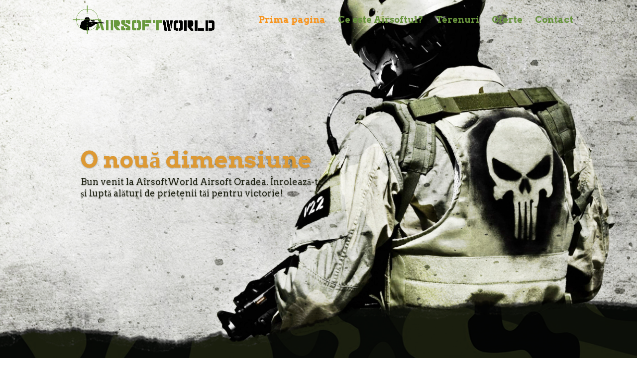

--- FILE ---
content_type: text/html; charset=UTF-8
request_url: http://airsoftbihor.ro/
body_size: 28132
content:
<!DOCTYPE html>
<!--[if IE 6]>
<html id="ie6" lang="en-US" prefix="og: http://ogp.me/ns#">
<![endif]-->
<!--[if IE 7]>
<html id="ie7" lang="en-US" prefix="og: http://ogp.me/ns#">
<![endif]-->
<!--[if IE 8]>
<html id="ie8" lang="en-US" prefix="og: http://ogp.me/ns#">
<![endif]-->
<!--[if !(IE 6) | !(IE 7) | !(IE 8)  ]><!-->
<html lang="en-US" prefix="og: http://ogp.me/ns#">
<!--<![endif]-->
<head>
	<meta charset="UTF-8" />
			
	
	<link rel="pingback" href="http://airsoftbihor.ro/xmlrpc.php" />

		<!--[if lt IE 9]>
	<script src="http://airsoftbihor.ro/wp-content/themes/Divi/js/html5.js" type="text/javascript"></script>
	<![endif]-->

	<script type="text/javascript">
		document.documentElement.className = 'js';
	</script>

	<title>Airsoft Oradea - Bun venit la AirsoftWorld Oradea, soldati!</title>

<!-- This site is optimized with the Yoast SEO plugin v3.9 - https://yoast.com/wordpress/plugins/seo/ -->
<meta name="description" content="AirsoftWorld Airsoft Oradea este singurul teren unde poti inchiria replici de arme reale si lupta impotriva prietenilor tai in fiecare zi a saptamanii."/>
<meta name="robots" content="noodp"/>
<link rel="canonical" href="http://airsoftbihor.ro/" />
<meta property="og:locale" content="en_US" />
<meta property="og:type" content="website" />
<meta property="og:title" content="Airsoft Oradea - Bun venit la AirsoftWorld Oradea, soldati!" />
<meta property="og:description" content="AirsoftWorld Airsoft Oradea este singurul teren unde poti inchiria replici de arme reale si lupta impotriva prietenilor tai in fiecare zi a saptamanii." />
<meta property="og:url" content="http://airsoftbihor.ro/" />
<meta property="og:site_name" content="Airsoft Bihor" />
<meta property="og:image" content="http://airsoftbihor.ro/wp-content/uploads/2016/10/mai-multe-detalii-300x77.png" />
<meta property="og:image" content="http://airsoftbihor.ro/wp-content/uploads/2016/10/like-us-on-facebook-300x89.png" />
<meta name="twitter:card" content="summary" />
<meta name="twitter:description" content="AirsoftWorld Airsoft Oradea este singurul teren unde poti inchiria replici de arme reale si lupta impotriva prietenilor tai in fiecare zi a saptamanii." />
<meta name="twitter:title" content="Airsoft Oradea - Bun venit la AirsoftWorld Oradea, soldati!" />
<meta name="twitter:image" content="http://airsoftbihor.ro/wp-content/uploads/2016/10/mai-multe-detalii-300x77.png" />
<script type='application/ld+json'>{"@context":"http:\/\/schema.org","@type":"WebSite","@id":"#website","url":"http:\/\/airsoftbihor.ro\/","name":"Airsoft Bihor","potentialAction":{"@type":"SearchAction","target":"http:\/\/airsoftbihor.ro\/?s={search_term_string}","query-input":"required name=search_term_string"}}</script>
<!-- / Yoast SEO plugin. -->

<link rel='dns-prefetch' href='//fonts.googleapis.com' />
<link rel='dns-prefetch' href='//s.w.org' />
<link rel="alternate" type="application/rss+xml" title="Airsoft Bihor &raquo; Feed" href="http://airsoftbihor.ro/feed/" />
<link rel="alternate" type="application/rss+xml" title="Airsoft Bihor &raquo; Comments Feed" href="http://airsoftbihor.ro/comments/feed/" />
		<script type="text/javascript">
			window._wpemojiSettings = {"baseUrl":"https:\/\/s.w.org\/images\/core\/emoji\/2\/72x72\/","ext":".png","svgUrl":"https:\/\/s.w.org\/images\/core\/emoji\/2\/svg\/","svgExt":".svg","source":{"concatemoji":"http:\/\/airsoftbihor.ro\/wp-includes\/js\/wp-emoji-release.min.js?ver=4.6.29"}};
			!function(e,o,t){var a,n,r;function i(e){var t=o.createElement("script");t.src=e,t.type="text/javascript",o.getElementsByTagName("head")[0].appendChild(t)}for(r=Array("simple","flag","unicode8","diversity","unicode9"),t.supports={everything:!0,everythingExceptFlag:!0},n=0;n<r.length;n++)t.supports[r[n]]=function(e){var t,a,n=o.createElement("canvas"),r=n.getContext&&n.getContext("2d"),i=String.fromCharCode;if(!r||!r.fillText)return!1;switch(r.textBaseline="top",r.font="600 32px Arial",e){case"flag":return(r.fillText(i(55356,56806,55356,56826),0,0),n.toDataURL().length<3e3)?!1:(r.clearRect(0,0,n.width,n.height),r.fillText(i(55356,57331,65039,8205,55356,57096),0,0),a=n.toDataURL(),r.clearRect(0,0,n.width,n.height),r.fillText(i(55356,57331,55356,57096),0,0),a!==n.toDataURL());case"diversity":return r.fillText(i(55356,57221),0,0),a=(t=r.getImageData(16,16,1,1).data)[0]+","+t[1]+","+t[2]+","+t[3],r.fillText(i(55356,57221,55356,57343),0,0),a!=(t=r.getImageData(16,16,1,1).data)[0]+","+t[1]+","+t[2]+","+t[3];case"simple":return r.fillText(i(55357,56835),0,0),0!==r.getImageData(16,16,1,1).data[0];case"unicode8":return r.fillText(i(55356,57135),0,0),0!==r.getImageData(16,16,1,1).data[0];case"unicode9":return r.fillText(i(55358,56631),0,0),0!==r.getImageData(16,16,1,1).data[0]}return!1}(r[n]),t.supports.everything=t.supports.everything&&t.supports[r[n]],"flag"!==r[n]&&(t.supports.everythingExceptFlag=t.supports.everythingExceptFlag&&t.supports[r[n]]);t.supports.everythingExceptFlag=t.supports.everythingExceptFlag&&!t.supports.flag,t.DOMReady=!1,t.readyCallback=function(){t.DOMReady=!0},t.supports.everything||(a=function(){t.readyCallback()},o.addEventListener?(o.addEventListener("DOMContentLoaded",a,!1),e.addEventListener("load",a,!1)):(e.attachEvent("onload",a),o.attachEvent("onreadystatechange",function(){"complete"===o.readyState&&t.readyCallback()})),(a=t.source||{}).concatemoji?i(a.concatemoji):a.wpemoji&&a.twemoji&&(i(a.twemoji),i(a.wpemoji)))}(window,document,window._wpemojiSettings);
		</script>
		<meta content="Divi v.3.0.18" name="generator"/><style type="text/css">
img.wp-smiley,
img.emoji {
	display: inline !important;
	border: none !important;
	box-shadow: none !important;
	height: 1em !important;
	width: 1em !important;
	margin: 0 .07em !important;
	vertical-align: -0.1em !important;
	background: none !important;
	padding: 0 !important;
}
</style>
<link rel='stylesheet' id='divi-fonts-css'  href='http://fonts.googleapis.com/css?family=Open+Sans:300italic,400italic,600italic,700italic,800italic,400,300,600,700,800&#038;subset=latin,latin-ext' type='text/css' media='all' />
<link rel='stylesheet' id='et-gf-arvo-css'  href='http://fonts.googleapis.com/css?family=Arvo:400,400italic,700,700italic&#038;subset=latin' type='text/css' media='all' />
<link rel='stylesheet' id='divi-style-css'  href='http://airsoftbihor.ro/wp-content/themes/Divi/style.css?ver=3.0.18' type='text/css' media='all' />
<link rel='stylesheet' id='et-shortcodes-css-css'  href='http://airsoftbihor.ro/wp-content/themes/Divi/epanel/shortcodes/css/shortcodes.css?ver=3.0.18' type='text/css' media='all' />
<link rel='stylesheet' id='magnific-popup-css'  href='http://airsoftbihor.ro/wp-content/themes/Divi/includes/builder/styles/magnific_popup.css?ver=3.0.18' type='text/css' media='all' />
<script type='text/javascript' src='http://airsoftbihor.ro/wp-includes/js/jquery/jquery.js?ver=1.12.4'></script>
<script type='text/javascript' src='http://airsoftbihor.ro/wp-includes/js/jquery/jquery-migrate.min.js?ver=1.4.1'></script>
<link rel='https://api.w.org/' href='http://airsoftbihor.ro/wp-json/' />
<link rel="EditURI" type="application/rsd+xml" title="RSD" href="http://airsoftbihor.ro/xmlrpc.php?rsd" />
<link rel="wlwmanifest" type="application/wlwmanifest+xml" href="http://airsoftbihor.ro/wp-includes/wlwmanifest.xml" /> 
<meta name="generator" content="WordPress 4.6.29" />
<link rel='shortlink' href='http://airsoftbihor.ro/' />
<link rel="alternate" type="application/json+oembed" href="http://airsoftbihor.ro/wp-json/oembed/1.0/embed?url=http%3A%2F%2Fairsoftbihor.ro%2F" />
<link rel="alternate" type="text/xml+oembed" href="http://airsoftbihor.ro/wp-json/oembed/1.0/embed?url=http%3A%2F%2Fairsoftbihor.ro%2F&#038;format=xml" />
<meta name="viewport" content="width=device-width, initial-scale=1.0, maximum-scale=1.0, user-scalable=0" />		<style id="theme-customizer-css">
							body { color: #e2e2e2; }
								h1, h2, h3, h4, h5, h6 { color: #f7941d; }
														a { color: #f7941d; }
							#main-header, #main-header .nav li ul, .et-search-form, #main-header .et_mobile_menu { background-color: rgba(255,255,255,0); }
																			.et_header_style_centered .mobile_nav .select_page, .et_header_style_split .mobile_nav .select_page, .et_nav_text_color_light #top-menu > li > a, .et_nav_text_color_dark #top-menu > li > a, #top-menu a, .et_mobile_menu li a, .et_nav_text_color_light .et_mobile_menu li a, .et_nav_text_color_dark .et_mobile_menu li a, #et_search_icon:before, .et_search_form_container input, span.et_close_search_field:after, #et-top-navigation .et-cart-info { color: #67933c; }
			.et_search_form_container input::-moz-placeholder { color: #67933c; }
			.et_search_form_container input::-webkit-input-placeholder { color: #67933c; }
			.et_search_form_container input:-ms-input-placeholder { color: #67933c; }
											#top-menu li a { font-size: 18px; }
			body.et_vertical_nav .container.et_search_form_container .et-search-form input { font-size: 18px !important; }
		
		
					#top-menu li.current-menu-ancestor > a, #top-menu li.current-menu-item > a,
			.et_color_scheme_red #top-menu li.current-menu-ancestor > a, .et_color_scheme_red #top-menu li.current-menu-item > a,
			.et_color_scheme_pink #top-menu li.current-menu-ancestor > a, .et_color_scheme_pink #top-menu li.current-menu-item > a,
			.et_color_scheme_orange #top-menu li.current-menu-ancestor > a, .et_color_scheme_orange #top-menu li.current-menu-item > a,
			.et_color_scheme_green #top-menu li.current-menu-ancestor > a, .et_color_scheme_green #top-menu li.current-menu-item > a { color: #f7941d; }
																					#main-header { box-shadow: none; }
							.et-fixed-header#main-header { box-shadow: none !important; }
								
						h1, h2, h3, h4, h5, h6, .et_quote_content blockquote p, .et_pb_slide_description .et_pb_slide_title {
											font-weight: bold; font-style: normal; text-transform: none; text-decoration: none; 										
									}
		
																														
		@media only screen and ( min-width: 981px ) {
																															#logo { max-height: 100%; }
				.et_pb_svg_logo #logo { height: 100%; }
																																		.et-fixed-header #top-menu li a { font-size: 18px; }
										.et-fixed-header #top-menu a, .et-fixed-header #et_search_icon:before, .et-fixed-header #et_top_search .et-search-form input, .et-fixed-header .et_search_form_container input, .et-fixed-header .et_close_search_field:after, .et-fixed-header #et-top-navigation .et-cart-info { color: #67933c !important; }
				.et-fixed-header .et_search_form_container input::-moz-placeholder { color: #67933c !important; }
				.et-fixed-header .et_search_form_container input::-webkit-input-placeholder { color: #67933c !important; }
				.et-fixed-header .et_search_form_container input:-ms-input-placeholder { color: #67933c !important; }
										.et-fixed-header #top-menu li.current-menu-ancestor > a,
				.et-fixed-header #top-menu li.current-menu-item > a { color: #f7941d !important; }
						
					}
					@media only screen and ( min-width: 1350px) {
				.et_pb_row { padding: 27px 0; }
				.et_pb_section { padding: 54px 0; }
				.single.et_pb_pagebuilder_layout.et_full_width_page .et_post_meta_wrapper { padding-top: 81px; }
				.et_pb_section.et_pb_section_first { padding-top: inherit; }
				.et_pb_fullwidth_section { padding: 0; }
			}
		
		@media only screen and ( max-width: 980px ) {
																				}
		@media only screen and ( max-width: 767px ) {
														}
	</style>

	
					<style class="et_heading_font">
				h1, h2, h3, h4, h5, h6 {
					font-family: 'Arvo', Georgia, "Times New Roman", serif;				}
				</style>
							<style class="et_body_font">
				body, input, textarea, select {
					font-family: 'Arvo', Georgia, "Times New Roman", serif;				}
				</style>
			
	
	<style id="module-customizer-css">
			</style>

			<style type="text/css">.recentcomments a{display:inline !important;padding:0 !important;margin:0 !important;}</style>
		<style type="text/css" id="custom-background-css">
body.custom-background { background-image: url('http://airsoftbihor.ro/wp-content/uploads/2016/10/airsoft-background.gif'); background-repeat: repeat; background-position: top left; background-attachment: scroll; }
</style>
<style type="text/css" id="et-custom-css">
@media only screen and ( min-width:981px ) {
    /* Set the slider height */
    .et_pb_slider, .et_pb_slider .et_pb_container { 
        height: 691px !important; 
    }
    .et_pb_slider, .et_pb_slider .et_pb_slide { 
        max-height: 691px; 
    }
    .et_pb_slider .et_pb_slide_description { 
        position: relative; 
        top: 25%; 
        padding-top: 0 !important; 
        padding-bottom:0 !important; 
        height:auto !important; 
    }
}

#wrapper{
width: 1140px;
}
</style></head>
<body class="home page page-id-36 page-template-default custom-background et_pb_button_helper_class et_transparent_nav et_non_fixed_nav et_show_nav et_pb_gutter osx et_pb_gutters3 et_primary_nav_dropdown_animation_fade et_secondary_nav_dropdown_animation_fade et_pb_footer_columns4 et_header_style_left et_pb_pagebuilder_layout et_right_sidebar et_divi_theme chrome">
	<div id="page-container">

	
	
		<header id="main-header" data-height-onload="66">
			<div class="container clearfix et_menu_container">
							<div class="logo_container">
					<span class="logo_helper"></span>
					<a href="http://airsoftbihor.ro/">
						<img src="http://airsoftbihor.ro/wp-content/uploads/2016/10/airsoft-v02.png" alt="Airsoft Bihor" id="logo" data-height-percentage="100" />
					</a>
				</div>
				<div id="et-top-navigation" data-height="66" data-fixed-height="40">
											<nav id="top-menu-nav">
						<ul id="top-menu" class="nav"><li id="menu-item-123" class="menu-item menu-item-type-post_type menu-item-object-page current-menu-item page_item page-item-36 current_page_item menu-item-123"><a href="http://airsoftbihor.ro/">Prima pagina</a></li>
<li id="menu-item-191" class="menu-item menu-item-type-post_type menu-item-object-page menu-item-191"><a href="http://airsoftbihor.ro/ce-este-airsoftul/">Ce este Airsoftul?</a></li>
<li id="menu-item-192" class="menu-item menu-item-type-post_type menu-item-object-page menu-item-192"><a href="http://airsoftbihor.ro/terenuri-airsoft-oradea/">Terenuri</a></li>
<li id="menu-item-193" class="menu-item menu-item-type-post_type menu-item-object-page menu-item-193"><a href="http://airsoftbihor.ro/oferte-airsoft-oradea/">Oferte</a></li>
<li id="menu-item-202" class="menu-item menu-item-type-post_type menu-item-object-page menu-item-202"><a href="http://airsoftbihor.ro/contact-airsoftworld/">Contact</a></li>
</ul>						</nav>
					
					
					
					
					<div id="et_mobile_nav_menu">
				<div class="mobile_nav closed">
					<span class="select_page">Select Page</span>
					<span class="mobile_menu_bar mobile_menu_bar_toggle"></span>
				</div>
			</div>				</div> <!-- #et-top-navigation -->
			</div> <!-- .container -->
			<div class="et_search_outer">
				<div class="container et_search_form_container">
					<form role="search" method="get" class="et-search-form" action="http://airsoftbihor.ro/">
					<input type="search" class="et-search-field" placeholder="Search &hellip;" value="" name="s" title="Search for:" />					</form>
					<span class="et_close_search_field"></span>
				</div>
			</div>
		</header> <!-- #main-header -->

		<div id="et-main-area">
<div id="main-content">


			
				<article id="post-36" class="post-36 page type-page status-publish hentry">

				
					<div class="entry-content">
					<div class="et_pb_section et_pb_fullwidth_section  et_pb_section_0 et_section_regular et_section_transparent">
				
				
					
					<div class="et_pb_module et_pb_slider et_pb_slider_parallax  et_pb_fullwidth_slider_0">
				<div class="et_pb_slides">
					 <div class="et_pb_slide et_pb_bg_layout_dark et_pb_media_alignment_center et_pb_slide_0 et-pb-active-slide" style='background-color:#ffffff;'>
				<div class="et_parallax_bg et_pb_parallax_css" style="background-image: url(http://airsoftbihor.ro/wp-content/uploads/2016/10/airsoft-player.jpg);"></div>
				
				<div class="et_pb_container clearfix">
					
					<div class="et_pb_slide_description">
						<h2 class="et_pb_slide_title">O nouă dimensiune</h2>
						<div class="et_pb_slide_content"><span class="_5yl5">Bun venit la AirsoftWorld Airsoft Oradea. Înrolează-te<br />
și luptă alături de prietenii tăi pentru victorie!</span></div>
						
					</div> <!-- .et_pb_slide_description -->
				</div> <!-- .et_pb_container -->
				
			</div> <!-- .et_pb_slide -->
			 
				</div> <!-- .et_pb_slides -->
			</div> <!-- .et_pb_slider -->
			
				
			</div> <!-- .et_pb_section --><div class="et_pb_section  et_pb_section_1 et_pb_with_background et_section_regular et_section_transparent">
				
				
					
					<div class=" et_pb_row et_pb_row_0">
				
				<div class="et_pb_column et_pb_column_1_2  et_pb_column_0">
				
				<div class="et_pb_module et-waypoint et_pb_image et_pb_animation_left et_pb_image_0 et_always_center_on_mobile et_pb_image_sticky">
				<a href="http://www.paintballoradea.ro"><img src="http://airsoftbihor.ro/wp-content/uploads/2016/10/logo-removebg-preview.png" alt="" />
			</a>
			</div>
			</div> <!-- .et_pb_column --><div class="et_pb_column et_pb_column_1_2  et_pb_column_1">
				
				<div class="et_pb_text et_pb_module et_pb_bg_layout_light et_pb_text_align_left  et_pb_text_0">
				
<h2><strong>AirsoftWorld devine Weekend Warriors! </strong></h2>
<p>O nouă identitate, echipamente noi și experiența a 6 ani în organizarea jocurilor recreative de tip AIRSOFT toate sub emblema unui nou concept. Vizitează noul nostru site și descoperă ofertele noastre!</p>
<p><a href="https://paintballoradea.ro/"><img class="alignnone size-medium wp-image-68" src="http://airsoftbihor.ro/wp-content/uploads/2016/10/mai-multe-detalii-300x77.png" alt="mai-multe-detalii" width="300" height="77" srcset="http://airsoftbihor.ro/wp-content/uploads/2016/10/mai-multe-detalii-300x77.png 300w, http://airsoftbihor.ro/wp-content/uploads/2016/10/mai-multe-detalii.png 362w" sizes="(max-width: 300px) 100vw, 300px" /></a></p>

			</div> <!-- .et_pb_text -->
			</div> <!-- .et_pb_column -->
					
			</div> <!-- .et_pb_row -->
				
			</div> <!-- .et_pb_section --><div class="et_pb_section  et_pb_section_2 et_section_regular et_section_transparent">
				
				
					
					<div class=" et_pb_row et_pb_row_1">
				
				<div class="et_pb_column et_pb_column_1_2  et_pb_column_2 et_pb_column_empty">
				
				
			</div> <!-- .et_pb_column --><div class="et_pb_column et_pb_column_1_2  et_pb_column_3 et_pb_column_empty">
				
				
			</div> <!-- .et_pb_column -->
					
			</div> <!-- .et_pb_row -->
				
			</div> <!-- .et_pb_section --><div class="et_pb_section  et_pb_section_3 et_section_regular et_section_transparent">
				
				
					
					<div class=" et_pb_row et_pb_row_2">
				
				<div class="et_pb_column et_pb_column_1_4  et_pb_column_4">
				
				<div class="et_pb_module et-waypoint et_pb_image et_pb_animation_left et_pb_image_1 et_always_center_on_mobile">
				<img src="http://airsoftbihor.ro/wp-content/uploads/2016/10/airsoft-phone.png" alt="" />
			
			</div>
			</div> <!-- .et_pb_column --><div class="et_pb_column et_pb_column_3_4  et_pb_column_5">
				
				<div class="et_pb_text et_pb_module et_pb_bg_layout_light et_pb_text_align_left  et_pb_text_1">
				
<p style="text-align: right;"><span style="color: #1a1e0e;">Rezervări: 0724 682 255</span></p>

			</div> <!-- .et_pb_text -->
			</div> <!-- .et_pb_column -->
					
			</div> <!-- .et_pb_row -->
				
			</div> <!-- .et_pb_section --><div class="et_pb_section  et_pb_section_5 et_pb_with_background et_section_regular et_section_transparent">
				
				
					
					<div class=" et_pb_row et_pb_row_3">
				
				<div class="et_pb_column et_pb_column_1_3  et_pb_column_6">
				
				<div class="et_pb_module et-waypoint et_pb_image et_pb_animation_left et_pb_image_2 et_always_center_on_mobile">
				<img src="http://airsoftbihor.ro/wp-content/uploads/2016/10/airsoft-white-logo.png" alt="" />
			
			</div>
			</div> <!-- .et_pb_column --><div class="et_pb_column et_pb_column_2_3  et_pb_column_7">
				
				<div class="et_pb_text et_pb_module et_pb_bg_layout_light et_pb_text_align_left  et_pb_text_2">
				

<p> </p><p style="text-align: right;">Prima Pagina | <a href="http://airsoftbihor.ro/ce-este-airsoftul/">Ce este Airsoftul?</a> | <a href="http://airsoftbihor.ro/terenuri/">Terenuri </a>| <a href="http://airsoftbihor.ro/oferte/">Oferte </a>| <a href="http://airsoftbihor.ro/contact/">Contact</a></p>


			</div> <!-- .et_pb_text --><div class="et_pb_text et_pb_module et_pb_bg_layout_light et_pb_text_align_center  et_pb_text_3">
				

<p style="text-align: center;">Prima Pagina | <a href="http://airsoftbihor.ro/ce-este-airsoftul/">Ce este Airsoftul?</a> | <a href="http://airsoftbihor.ro/terenuri/">Terenuri </a>| <a href="http://airsoftbihor.ro/oferte/">Oferte </a>| <a href="http://airsoftbihor.ro/contact/">Contact</a></p>


			</div> <!-- .et_pb_text --><div class="et_pb_text et_pb_module et_pb_bg_layout_light et_pb_text_align_right  et_pb_text_4">
				

<p><img class="alignright wp-image-267" src="http://airsoftbihor.ro/wp-content/uploads/2016/10/like-us-on-facebook-300x89.png" alt="like-us-on-facebook" width="150" height="45" /></p>


			</div> <!-- .et_pb_text -->
			</div> <!-- .et_pb_column -->
					
			</div> <!-- .et_pb_row -->
				
			</div> <!-- .et_pb_section -->
					</div> <!-- .entry-content -->

				
				</article> <!-- .et_pb_post -->

			

</div> <!-- #main-content -->


	<span class="et_pb_scroll_top et-pb-icon"></span>


			<footer id="main-footer">
				

		
				
			</footer> <!-- #main-footer -->
		</div> <!-- #et-main-area -->


	</div> <!-- #page-container -->

	<!-- analytics-code google analytics tracking code --><script>
	(function(i,s,o,g,r,a,m){i['GoogleAnalyticsObject']=r;i[r]=i[r]||function(){
			(i[r].q=i[r].q||[]).push(arguments)},i[r].l=1*new Date();a=s.createElement(o),
		m=s.getElementsByTagName(o)[0];a.async=1;a.src=g;m.parentNode.insertBefore(a,m)
	})(window,document,'script','//www.google-analytics.com/analytics.js','ga');

	ga('create', 'UA-89878021-1', 'auto');
	ga('send', 'pageview');

</script><!--  --><style type="text/css" id="et-builder-advanced-style">
				
.et_pb_text_3 { font-family: 'Arvo', Georgia, "Times New Roman", serif; font-weight: bold;font-size: 21px; }
.et_pb_row_2 { padding:20px; }
.et_pb_text_2 { font-family: 'Arvo', Georgia, "Times New Roman", serif; font-weight: bold;font-size: 21px; }
.et_pb_image_2 { margin-left: 0; }
.et_pb_section_5 { height:276px; background-image:url(http://airsoftbihor.ro/wp-content/uploads/2016/10/airsoft-footer.png); }
.et_pb_section_4 { height:276px; }
.et_pb_text_1 { font-family: 'Arvo', Georgia, "Times New Roman", serif; font-weight: bold;font-size: 54px; }
.et_pb_text_1 h1 { font-size: 21px; }
.et_pb_image_1 { margin-left: 0; }
.et_pb_text_0 { padding-top: 150px !important; }
.et_pb_slide_0 .et_pb_slide_description { text-align: left; padding-top: 5% !important; padding-bottom: 27% !important; left:-100px; }
.et_pb_image_0 { margin-bottom: -180px !important; top:-50px; margin-left: 0; }
.et_pb_row_0.et_pb_row { margin-top: -50px !important; }
.et_pb_section_1 { top:-100px;height:700px;z-index:10; background-image:url(http://airsoftbihor.ro/wp-content/uploads/2016/10/airsoft-camo.png); }
.et_pb_fullwidth_slider_0.et_pb_slider.et_pb_module .et_pb_slides .et_pb_slide_content { color: #000000 !important; }
.et_pb_fullwidth_slider_0.et_pb_slider .et_pb_slide_description .et_pb_slide_title { color: #dd9933 !important; }
.et_pb_slide_0.et_pb_slider_with_text_overlay .et_pb_slide_content { -webkit-border-bottom-right-radius: 3px;
					-webkit-border-bottom-left-radius: 3px;
					-moz-border-radius-bottomright: 3px;
					-moz-border-radius-bottomleft: 3px;
					border-bottom-right-radius: 3px;
					border-bottom-left-radius: 3px; }
.et_pb_slide_0.et_pb_slider_with_text_overlay h2.et_pb_slide_title { -webkit-border-top-left-radius: 3px;
					-webkit-border-top-right-radius: 3px;
					-moz-border-radius-topleft: 3px;
					-moz-border-radius-topright: 3px;
					border-top-left-radius: 3px;
					border-top-right-radius: 3px; }
.et_pb_slider.et_pb_module .et_pb_slide_0.et_pb_slide .et_pb_slide_description .et_pb_slide_content { color: #1a1e0e !important; }

@media only screen and ( min-width: 981px ) {
	.et_pb_section_2.et_pb_section { padding-top: -50px; }
	.et_pb_section_2 { display: none !important; }
	.et_pb_section_3.et_pb_section { padding-top: 0px; }
	.et_pb_text_3 { display: none !important; }
}

@media only screen and ( min-width: 768px ) and ( max-width: 980px ) {
	.et_pb_fullwidth_slider_0 { display: none !important; }
	.et_pb_image_1 { display: none !important; }
	.et_pb_text_1 { display: none !important; }
	.et_pb_image_2 { display: none !important; }
	.et_pb_text_2 { display: none !important; }
	.et_pb_text_4 { display: none !important; }
}

@media only screen and ( max-width: 767px ) {
	.et_pb_section_0.et_pb_section { padding-top: 150px; }
	.et_pb_fullwidth_slider_0 { display: none !important; }
	.et_pb_text_0 { padding-top: -50px !important; }
	.et_pb_image_1 { display: none !important; }
	.et_pb_text_1 { display: none !important; }
	.et_pb_image_2 { display: none !important; }
	.et_pb_text_2 { display: none !important; }
	.et_pb_text_4 { display: none !important; }
}
			</style><style type="text/css" id="et-builder-page-custom-style">
				 .et_pb_bg_layout_dark { color: #ffffff !important; } .page.et_pb_pagebuilder_layout #main-content { background-color: rgba(255,255,255,0); } .et_pb_section { background-color: #ffffff; }
			</style><script type='text/javascript' src='http://airsoftbihor.ro/wp-content/themes/Divi/includes/builder/scripts/frontend-builder-global-functions.js?ver=3.0.18'></script>
<script type='text/javascript' src='http://airsoftbihor.ro/wp-content/themes/Divi/includes/builder/scripts/jquery.mobile.custom.min.js?ver=3.0.18'></script>
<script type='text/javascript' src='http://airsoftbihor.ro/wp-content/themes/Divi/js/custom.js?ver=3.0.18'></script>
<script type='text/javascript' src='http://airsoftbihor.ro/wp-content/themes/Divi/js/smoothscroll.js?ver=3.0.18'></script>
<script type='text/javascript' src='http://airsoftbihor.ro/wp-content/themes/Divi/includes/builder/scripts/jquery.fitvids.js?ver=3.0.18'></script>
<script type='text/javascript' src='http://airsoftbihor.ro/wp-content/themes/Divi/includes/builder/scripts/waypoints.min.js?ver=3.0.18'></script>
<script type='text/javascript' src='http://airsoftbihor.ro/wp-content/themes/Divi/includes/builder/scripts/jquery.magnific-popup.js?ver=3.0.18'></script>
<script type='text/javascript'>
/* <![CDATA[ */
var et_pb_custom = {"ajaxurl":"http:\/\/airsoftbihor.ro\/wp-admin\/admin-ajax.php","images_uri":"http:\/\/airsoftbihor.ro\/wp-content\/themes\/Divi\/images","builder_images_uri":"http:\/\/airsoftbihor.ro\/wp-content\/themes\/Divi\/includes\/builder\/images","et_frontend_nonce":"2e60733ed4","subscription_failed":"Please, check the fields below to make sure you entered the correct information.","et_ab_log_nonce":"b64749f32c","fill_message":"Please, fill in the following fields:","contact_error_message":"Please, fix the following errors:","invalid":"Invalid email","captcha":"Captcha","prev":"Prev","previous":"Previous","next":"Next","wrong_captcha":"You entered the wrong number in captcha.","is_builder_plugin_used":"","is_divi_theme_used":"1","widget_search_selector":".widget_search","is_ab_testing_active":"","page_id":"36","unique_test_id":"","ab_bounce_rate":"5","is_cache_plugin_active":"no","is_shortcode_tracking":""};
/* ]]> */
</script>
<script type='text/javascript' src='http://airsoftbihor.ro/wp-content/themes/Divi/includes/builder/scripts/frontend-builder-scripts.js?ver=3.0.18'></script>
<script type='text/javascript' src='http://airsoftbihor.ro/wp-includes/js/wp-embed.min.js?ver=4.6.29'></script>
</body>
</html>

--- FILE ---
content_type: text/plain
request_url: https://www.google-analytics.com/j/collect?v=1&_v=j102&a=2138296443&t=pageview&_s=1&dl=http%3A%2F%2Fairsoftbihor.ro%2F&ul=en-us%40posix&dt=Airsoft%20Oradea%20-%20Bun%20venit%20la%20AirsoftWorld%20Oradea%2C%20soldati!&sr=1280x720&vp=1280x720&_u=IEBAAEABAAAAACAAI~&jid=2125983408&gjid=677628755&cid=333753161.1769065185&tid=UA-89878021-1&_gid=1367083932.1769065185&_r=1&_slc=1&z=620061093
body_size: -285
content:
2,cG-4FH7BGX4GY